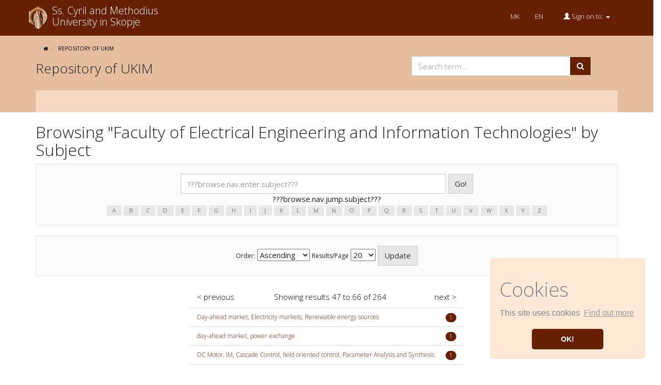

--- FILE ---
content_type: text/html;charset=UTF-8
request_url: https://repository.ukim.mk/handle/20.500.12188/10/browse?type=subject&order=ASC&rpp=20&starts_with=D
body_size: 5299
content:























<!DOCTYPE html>
<html>
<head>
    <title>Browsing DSpace | Repository of UKIM</title>
    <meta http-equiv="Content-Type" content="text/html; charset=UTF-8" />
    <meta http-equiv="X-UA-Compatible" content="IE=edge"/>
    <meta name="Generator" content="DSpace CRIS-5.6.2-SNAPSHOT" />
    <meta name="viewport" content="width=device-width, initial-scale=1.0">
    <link rel="shortcut icon" href="/favicon.ico" type="image/x-icon"/>
    <link rel="stylesheet" href="/static/css/jquery-ui-1.10.3.custom/redmond/jquery-ui-1.10.3.custom.css" type="text/css" />
    <link href="/css/researcher.css" type="text/css" rel="stylesheet" />
    <link href="/css/jdyna.css" type="text/css" rel="stylesheet" />
    <link rel="stylesheet" href="/static/css/theme.css" type="text/css" />

    <link href="/static/css/font-awesome/css/font-awesome.min.css" rel="stylesheet">
    <link href="/static/css/jstree/themes/default/style.min.css" rel="stylesheet"/>
    <link rel="stylesheet" href="/css/orcid.css" type="text/css" />
    <link rel="stylesheet" type="text/css" href="/static/css/dataTables.bootstrap.min.css"/>
    <link rel="stylesheet" type="text/css" href="/static/css/buttons.bootstrap.min.css"/>
    <link rel="stylesheet" type="text/css" href="/static/css/responsive.bootstrap.min.css"/>
    <link rel="stylesheet" href="/static/css/bootstrap/dspace-theme.css" type="text/css" />
    <link rel="stylesheet" type="text/css" href="/css/bootstrap-datetimepicker.min.css" />
    <link rel="stylesheet" type="text/css" href="/css/custom.css" />
	<link rel="stylesheet" type="text/css" href="/css/local.css" />

    
    <link rel="search" type="application/opensearchdescription+xml" href="/open-search/description.xml" title="DSpace"/>
    

    <script type='text/javascript' src="/static/js/jquery/jquery-1.11.3.min.js"></script>
    <script type='text/javascript' src='/static/js/jquery/jquery-ui-1.11.4.min.js'></script>
    <script type="text/javascript" src="/js/moment.js"></script>
    <script type='text/javascript' src='/static/js/bootstrap/bootstrap.min.js'></script>
    <script type='text/javascript' src='/static/js/holder.js'></script>
    <script type="text/javascript" src="/utils.js"></script>
    <script type='text/javascript' src='/static/js/custom-functions.js'></script>
    <script type="text/javascript" src="/static/js/choice-support.js"> </script>
    <script type="text/javascript" src="/js/jdyna/jdyna.js"></script>
    <script type="text/javascript" src="/js/jquery.dataTables.min.js"></script>
    <script type="text/javascript" src="/js/dataTables.bootstrap.min.js"></script>
    <script type="text/javascript" src="/js/dataTables.buttons.min.js"></script>
    <script type="text/javascript" src="/js/buttons.bootstrap.min.js"></script>
    <script type="text/javascript" src="/js/buttons.html5.min.js"></script>
    <script type="text/javascript" src="/js/dataTables.responsive.min.js"></script>
    <script type="text/javascript" src="/js/bootstrap-datetimepicker.min.js"></script>
    <script type="text/javascript" src="/js/jszip.min.js"></script>
	
<script src="https://unpkg.com/popper.js@1.12.6/dist/umd/popper.js" integrity="sha384-fA23ZRQ3G/J53mElWqVJEGJzU0sTs+SvzG8fXVWP+kJQ1lwFAOkcUOysnlKJC33U" crossorigin="anonymous"></script>
<script src="https://unpkg.com/bootstrap-material-design@4.0.0-beta.4/dist/js/bootstrap-material-design.js" integrity="sha384-3xciOSDAlaXneEmyOo0ME/2grfpqzhhTcM4cE32Ce9+8DW/04AGoTACzQpphYGYe" crossorigin="anonymous"></script>
    <script type='text/javascript'>
        var j = jQuery.noConflict();
        var $ = jQuery.noConflict();
        var JQ = j;
        dspaceContextPath = "";
        jQuery(document).ready(function ($) {
            $('span[data-toggle="tooltip"]').tooltip();
            $('i[data-toggle="tooltip"]').tooltip();
        });
    </script>
    
    
    


    <!-- HTML5 shiv and Respond.js IE8 support of HTML5 elements and media queries -->
    <!--[if lt IE 9]>
    <script src="/static/js/html5shiv.js"></script>
    <script src="/static/js/selectivizr-min.js"></script>
    <script src="/static/js/respond.min.js"></script>
    <link rel="stylesheet" href="/static/css/bootstrap/dspace-theme-IElte9.css" type="text/css" />
    <![endif]-->
</head>



<body class="undernavigation" dir="ltr">
<a class="sr-only" href="#content">Skip navigation</a>
<header class="navbar navbar-inverse navbar-square">
    
    <div class="container">
		


























       <div class="navbar-header">
         <a class="navbar-brand" href="/"><img style="margin-top:2px" height="45" src="/image/dspace-logo-only.png" alt="DSpace logo" />
			
		 
		 </a>
		<button type="button" class="navbar-toggle" data-toggle="collapse" data-target="#myNavbar">
			<span class="icon-bar"></span>
			<span class="icon-bar"></span>
			<span class="icon-bar"></span> 
		</button>
			
		 <a style="margin-left:7px;text-decoration:none;line-height:1.1" href="/" class="nav navbar-nav pull-left text-white"><div style="font-size:20px">Ss. Cyril and Methodius</div>
			<div style="font-size:20px">University in Skopje</div>
			</a>
		 
       </div>
       <nav class="collapse navbar-collapse bs-navbar-collapse" id="myNavbar" role="navigation">
       <div class="nav navbar-nav navbar-right">
		<ul class="nav navbar-nav navbar-right">
		<li class="text-center">
			
			
                        <ul class="nav navbar-nav navbar-right" style="margin-right:10px;">

                            
                            <li class="text-center"><a onclick="javascript:document.repost.locale.value='mk';
                                    document.repost.submit();" href="?locale=mk">
                                MK
                            </a></li>
                            
                            <li class="text-center"><a onclick="javascript:document.repost.locale.value='en';
                                    document.repost.submit();" href="?locale=en">
                                EN
                            </a></li>
                            
                        </ul>
                        
			
		</li>
         
		
		<li id="user-top-menu" class="dropdown">
             <a href="#" class="dropdown-toggle" data-toggle="dropdown"><span class="glyphicon glyphicon-user"></span> Sign on to: <b class="caret"></b></a>
	     
	
             <ul class="dropdown-menu">
               <li><a href="/mydspace">My DSpace</a></li>
               <li><a href="/subscribe">Receive email<br/>updates</a></li>
               <li><a href="/profile">Edit Account details</a></li>
               <li><a href="https://help.ukim.mk/">Help</a></li>
			   

		
             </ul>
           </li>
		   
          </ul>
          
	</div>
    </nav>

      
		 
    </div>
    

    
    <link rel="stylesheet" type="text/css" href="/static/css/cookieconsent/cookieconsent.min.css" />
    <script src="/static/js/cookieconsent/cookieconsent.min.js"></script>
    <script>
        window.addEventListener("load", function(){
            window.cookieconsent.initialise({
                "palette": {
                    "popup": {
                        "background": "#ffe8d4",
                        "text": "#838391"
                    },
                    "button": {
                        "background": "#672001"
                    }
                },
                "position": "bottom-right",
                "theme": "classic",
                "content": {
                    "message": "<h1>Cookies</h1> This site uses cookies",
                    "dismiss": "OK!",
                    "link": "Find out more",
                    "href": "cookiespolicy.jsp"
                }
            })});
    </script>
    
</header>

<main id="content" role="main">
    
    
        
<div class="navbar secondary">
	<div class="container">
		



  

<ol class="breadcrumb">
<li><i class="fa fa-home" aria-hidden="true"></i></li>

  <li><a href="/">Repository of UKIM</a></li>

</ol>

	

		
		<div class="row">
		<div class="col-md-7">
			<h3 style="margin-top:5px;padding-top:5px">Repository of UKIM</h3>
		</div>
		<div class="col-md-5 text-right">
			<form id="searchglobalprocessor" name="searchglobalprocessor" class="col-md-10 col-md-offset-1" action="/simple-search" method="get">
			<div class="input-group">
				<input type="text" class="form-control" name="query" placeholder="Search term...">
				<span class="input-group-btn">
					<button class="btn btn-primary" type="submit"><i class="fa fa-search"></i></button>
				</span>    
			
			</div>
			</div>
			
			</form>
		</div>
		<br/>
	</div>
	<div class="row hidden-xs" class="header-bottom">
		<div class="container">
			<div class="header-bottom-row"></div>
		</div>
	</div>
</div>
   
        



    
    <div class="container fullheight">
            

























	
	<h2>
		Browsing "Faculty of Electrical Engineering and Information Technologies" by Subject
	</h2>
	

	
	

	<div id="browse_navigation" class="well text-center">
	<form method="get" action="/handle/20.500.12188/10/browse" class="form-inline">
			<input type="hidden" name="type" value="subject"/>
			<input type="hidden" name="order" value="ASC"/>
			<input type="hidden" name="rpp" value="20"/>
				
	
	
		<label class="sr-only" for="starts_with">???browse.type.item.subject???</label>
		<input type="text" name="starts_with" class="form-control" size="60" 
			placeholder="???browse.nav.enter.subject???" />
		<input type="submit" class="btn btn-default" value="Go!" />
		<br/>
		<span>???browse.nav.jump.subject???</span><br/>

        <a class="label label-default" href="/handle/20.500.12188/10/browse?type=subject&amp;order=ASC&amp;rpp=20&amp;starts_with=A">A</a>

        <a class="label label-default" href="/handle/20.500.12188/10/browse?type=subject&amp;order=ASC&amp;rpp=20&amp;starts_with=B">B</a>

        <a class="label label-default" href="/handle/20.500.12188/10/browse?type=subject&amp;order=ASC&amp;rpp=20&amp;starts_with=C">C</a>

        <a class="label label-default" href="/handle/20.500.12188/10/browse?type=subject&amp;order=ASC&amp;rpp=20&amp;starts_with=D">D</a>

        <a class="label label-default" href="/handle/20.500.12188/10/browse?type=subject&amp;order=ASC&amp;rpp=20&amp;starts_with=E">E</a>

        <a class="label label-default" href="/handle/20.500.12188/10/browse?type=subject&amp;order=ASC&amp;rpp=20&amp;starts_with=F">F</a>

        <a class="label label-default" href="/handle/20.500.12188/10/browse?type=subject&amp;order=ASC&amp;rpp=20&amp;starts_with=G">G</a>

        <a class="label label-default" href="/handle/20.500.12188/10/browse?type=subject&amp;order=ASC&amp;rpp=20&amp;starts_with=H">H</a>

        <a class="label label-default" href="/handle/20.500.12188/10/browse?type=subject&amp;order=ASC&amp;rpp=20&amp;starts_with=I">I</a>

        <a class="label label-default" href="/handle/20.500.12188/10/browse?type=subject&amp;order=ASC&amp;rpp=20&amp;starts_with=J">J</a>

        <a class="label label-default" href="/handle/20.500.12188/10/browse?type=subject&amp;order=ASC&amp;rpp=20&amp;starts_with=K">K</a>

        <a class="label label-default" href="/handle/20.500.12188/10/browse?type=subject&amp;order=ASC&amp;rpp=20&amp;starts_with=L">L</a>

        <a class="label label-default" href="/handle/20.500.12188/10/browse?type=subject&amp;order=ASC&amp;rpp=20&amp;starts_with=M">M</a>

        <a class="label label-default" href="/handle/20.500.12188/10/browse?type=subject&amp;order=ASC&amp;rpp=20&amp;starts_with=N">N</a>

        <a class="label label-default" href="/handle/20.500.12188/10/browse?type=subject&amp;order=ASC&amp;rpp=20&amp;starts_with=O">O</a>

        <a class="label label-default" href="/handle/20.500.12188/10/browse?type=subject&amp;order=ASC&amp;rpp=20&amp;starts_with=P">P</a>

        <a class="label label-default" href="/handle/20.500.12188/10/browse?type=subject&amp;order=ASC&amp;rpp=20&amp;starts_with=Q">Q</a>

        <a class="label label-default" href="/handle/20.500.12188/10/browse?type=subject&amp;order=ASC&amp;rpp=20&amp;starts_with=R">R</a>

        <a class="label label-default" href="/handle/20.500.12188/10/browse?type=subject&amp;order=ASC&amp;rpp=20&amp;starts_with=S">S</a>

        <a class="label label-default" href="/handle/20.500.12188/10/browse?type=subject&amp;order=ASC&amp;rpp=20&amp;starts_with=T">T</a>

        <a class="label label-default" href="/handle/20.500.12188/10/browse?type=subject&amp;order=ASC&amp;rpp=20&amp;starts_with=U">U</a>

        <a class="label label-default" href="/handle/20.500.12188/10/browse?type=subject&amp;order=ASC&amp;rpp=20&amp;starts_with=V">V</a>

        <a class="label label-default" href="/handle/20.500.12188/10/browse?type=subject&amp;order=ASC&amp;rpp=20&amp;starts_with=W">W</a>

        <a class="label label-default" href="/handle/20.500.12188/10/browse?type=subject&amp;order=ASC&amp;rpp=20&amp;starts_with=X">X</a>

        <a class="label label-default" href="/handle/20.500.12188/10/browse?type=subject&amp;order=ASC&amp;rpp=20&amp;starts_with=Y">Y</a>

        <a class="label label-default" href="/handle/20.500.12188/10/browse?type=subject&amp;order=ASC&amp;rpp=20&amp;starts_with=Z">Z</a>

	</form>
	</div>
	

	
	<div id="browse_controls" class="well text-center">
	<form method="get" action="/handle/20.500.12188/10/browse">
		<input type="hidden" name="type" value="subject"/>
		


		<label for="order">Order:</label>
		<select name="order">
			<option value="ASC" selected="selected">Ascending</option>
			<option value="DESC" >Descending</option>
		</select>
		
		<label for="rpp">Results/Page</label>
		<select name="rpp">
	
			<option value="5" >5</option>
	
			<option value="10" >10</option>
	
			<option value="15" >15</option>
	
			<option value="20" selected="selected">20</option>
	
			<option value="25" >25</option>
	
			<option value="30" >30</option>
	
			<option value="35" >35</option>
	
			<option value="40" >40</option>
	
			<option value="45" >45</option>
	
			<option value="50" >50</option>
	
			<option value="55" >55</option>
	
			<option value="60" >60</option>
	
			<option value="65" >65</option>
	
			<option value="70" >70</option>
	
			<option value="75" >75</option>
	
			<option value="80" >80</option>
	
			<option value="85" >85</option>
	
			<option value="90" >90</option>
	
			<option value="95" >95</option>
	
			<option value="100" >100</option>

		</select>
		<input type="submit" class="btn btn-default" name="submit_browse" value="Update"/>
	</form>
	</div>

<div class="row col-md-offset-3 col-md-6">
	
	<div class="panel panel-primary">
	<div class="panel-heading text-center">
		Showing results 47 to 66 of 264
	
	

	<a class="pull-left" href="/handle/20.500.12188/10/browse?type=subject&amp;order=ASC&amp;rpp=20&amp;offset=26">&lt;&nbsp;previous</a>&nbsp;



	&nbsp;<a class="pull-right" href="/handle/20.500.12188/10/browse?type=subject&amp;order=ASC&amp;rpp=20&amp;offset=66">next&nbsp;&gt;</a>

	</div>

<ul class="list-group">

                <li class="list-group-item">
                    <a href="/handle/20.500.12188/10/browse?type=subject&amp;order=ASC&amp;rpp=20&amp;value=Day-ahead+market%2C+Electricity+markets%2C+Renewable+energy+sources">Day-ahead&#x20;market,&#x20;Electricity&#x20;markets,&#x20;Renewable&#x20;energy&#x20;sources</a> 
					 <span class="badge">1</span>
                </li>

                <li class="list-group-item">
                    <a href="/handle/20.500.12188/10/browse?type=subject&amp;order=ASC&amp;rpp=20&amp;value=day-ahead+market%2C+power+exchange">day-ahead&#x20;market,&#x20;power&#x20;exchange</a> 
					 <span class="badge">1</span>
                </li>

                <li class="list-group-item">
                    <a href="/handle/20.500.12188/10/browse?type=subject&amp;order=ASC&amp;rpp=20&amp;value=DC+Motor%2C+IM%2C+Cascade+Control%2C+field+oriented+control%2C+Parameter+Analysis+and+Synthesis">DC&#x20;Motor,&#x20;IM,&#x20;Cascade&#x20;Control,&#x20;field&#x20;oriented&#x20;control,&#x20;Parameter&#x20;Analysis&#x20;and&#x20;Synthesis</a> 
					 <span class="badge">1</span>
                </li>

                <li class="list-group-item">
                    <a href="/handle/20.500.12188/10/browse?type=subject&amp;order=ASC&amp;rpp=20&amp;value=DC+motor%2C+synthesis%2C+microprocessor+control%2C+module+optimization+method%2C+position+and+speed+control.">DC&#x20;motor,&#x20;synthesis,&#x20;microprocessor&#x20;control,&#x20;module&#x20;optimization&#x20;method,&#x20;position&#x20;and&#x20;speed&#x20;control.</a> 
					 <span class="badge">1</span>
                </li>

                <li class="list-group-item">
                    <a href="/handle/20.500.12188/10/browse?type=subject&amp;order=ASC&amp;rpp=20&amp;value=decarbonization%2C+CO2+reduction%2C+net-zero+strategy%2C+power+utilities">decarbonization,&#x20;CO2&#x20;reduction,&#x20;net-zero&#x20;strategy,&#x20;power&#x20;utilities</a> 
					 <span class="badge">1</span>
                </li>

                <li class="list-group-item">
                    <a href="/handle/20.500.12188/10/browse?type=subject&amp;order=ASC&amp;rpp=20&amp;value=Deep+Learning">Deep&#x20;Learning</a> 
					 <span class="badge">2</span>
                </li>

                <li class="list-group-item">
                    <a href="/handle/20.500.12188/10/browse?type=subject&amp;order=ASC&amp;rpp=20&amp;value=deep+learning+models">deep&#x20;learning&#x20;models</a> 
					 <span class="badge">1</span>
                </li>

                <li class="list-group-item">
                    <a href="/handle/20.500.12188/10/browse?type=subject&amp;order=ASC&amp;rpp=20&amp;value=demand+side+management">demand&#x20;side&#x20;management</a> 
					 <span class="badge">1</span>
                </li>

                <li class="list-group-item">
                    <a href="/handle/20.500.12188/10/browse?type=subject&amp;order=ASC&amp;rpp=20&amp;value=demand+side+management+%2C+domestic+appliances+%2C+optimisation+%2C+retailing">demand&#x20;side&#x20;management&#x20;,&#x20;domestic&#x20;appliances&#x20;,&#x20;optimisation&#x20;,&#x20;retailing</a> 
					 <span class="badge">1</span>
                </li>

                <li class="list-group-item">
                    <a href="/handle/20.500.12188/10/browse?type=subject&amp;order=ASC&amp;rpp=20&amp;value=Demand+side+management%2C+flexibility%2C+optimisation">Demand&#x20;side&#x20;management,&#x20;flexibility,&#x20;optimisation</a> 
					 <span class="badge">1</span>
                </li>

                <li class="list-group-item">
                    <a href="/handle/20.500.12188/10/browse?type=subject&amp;order=ASC&amp;rpp=20&amp;value=Demand+side+management%2C+FlexibilityCongestion+management+market%2C+Transmission+network">Demand&#x20;side&#x20;management,&#x20;FlexibilityCongestion&#x20;management&#x20;market,&#x20;Transmission&#x20;network</a> 
					 <span class="badge">1</span>
                </li>

                <li class="list-group-item">
                    <a href="/handle/20.500.12188/10/browse?type=subject&amp;order=ASC&amp;rpp=20&amp;value=design+optimisation">design&#x20;optimisation</a> 
					 <span class="badge">1</span>
                </li>

                <li class="list-group-item">
                    <a href="/handle/20.500.12188/10/browse?type=subject&amp;order=ASC&amp;rpp=20&amp;value=Design+optimisation%2C+Finite+element+analysis%2C+Permanent+magnet+machine%2C+Electric+motors%2C+Optimal+design%2C+Cuckoo+search">Design&#x20;optimisation,&#x20;Finite&#x20;element&#x20;analysis,&#x20;Permanent&#x20;magnet&#x20;machine,&#x20;Electric&#x20;motors,&#x20;Optimal&#x20;design,&#x20;Cuckoo&#x20;search</a> 
					 <span class="badge">1</span>
                </li>

                <li class="list-group-item">
                    <a href="/handle/20.500.12188/10/browse?type=subject&amp;order=ASC&amp;rpp=20&amp;value=design+optimisation%3B+genetic+algorithm%3B+single-phase+permanent+magnet+brushless+DC+motor%2C+specific+power.">design&#x20;optimisation;&#x20;genetic&#x20;algorithm;&#x20;single-phase&#x20;permanent&#x20;magnet&#x20;brushless&#x20;DC&#x20;motor,&#x20;specific&#x20;power.</a> 
					 <span class="badge">1</span>
                </li>

                <li class="list-group-item">
                    <a href="/handle/20.500.12188/10/browse?type=subject&amp;order=ASC&amp;rpp=20&amp;value=detection">detection</a> 
					 <span class="badge">1</span>
                </li>

                <li class="list-group-item">
                    <a href="/handle/20.500.12188/10/browse?type=subject&amp;order=ASC&amp;rpp=20&amp;value=Diagnostics">Diagnostics</a> 
					 <span class="badge">1</span>
                </li>

                <li class="list-group-item">
                    <a href="/handle/20.500.12188/10/browse?type=subject&amp;order=ASC&amp;rpp=20&amp;value=digitalization">digitalization</a> 
					 <span class="badge">1</span>
                </li>

                <li class="list-group-item">
                    <a href="/handle/20.500.12188/10/browse?type=subject&amp;order=ASC&amp;rpp=20&amp;value=direct+torque+vector+control%2C">direct&#x20;torque&#x20;vector&#x20;control,</a> 
					 <span class="badge">1</span>
                </li>

                <li class="list-group-item">
                    <a href="/handle/20.500.12188/10/browse?type=subject&amp;order=ASC&amp;rpp=20&amp;value=discrete+nonseparable+shearlet+transform+%28DNST%29">discrete&#x20;nonseparable&#x20;shearlet&#x20;transform&#x20;(DNST)</a> 
					 <span class="badge">1</span>
                </li>

                <li class="list-group-item">
                    <a href="/handle/20.500.12188/10/browse?type=subject&amp;order=ASC&amp;rpp=20&amp;value=Distributed+power+generation%2C+Network+losses%2C+Loss+allocation%2C+Power+distribution%2C+Current+tracing">Distributed&#x20;power&#x20;generation,&#x20;Network&#x20;losses,&#x20;Loss&#x20;allocation,&#x20;Power&#x20;distribution,&#x20;Current&#x20;tracing</a> 
					 <span class="badge">1</span>
                </li>

        </ul>
	
	<div class="panel-footer text-center">
		Showing results 47 to 66 of 264

	

	<a class="pull-left" href="/handle/20.500.12188/10/browse?type=subject&amp;order=ASC&amp;rpp=20&amp;offset=26">&lt;&nbsp;previous</a>&nbsp;



	&nbsp;<a class="pull-right" href="/handle/20.500.12188/10/browse?type=subject&amp;order=ASC&amp;rpp=20&amp;offset=66">next&nbsp;&gt;</a>

	</div>
</div>
</div>
	
	



















            

</div>
<br/>
</main>
            
            <footer class="navbar navbar-inverse navbar-bottom navbar-square">
             <div class="container">
	             <div class="row">
					<div class="col-md-3 col-sm-6">
	             		<div class="panel panel-default">
	             			<div class="panel-heading">
	             				<h6 class="panel-title">Explore by</h6>
	             			</div>
	             			<div class="panel-body">
	             			<ul>
	    
           <li><a href="/community-list">Communities<br/>&amp;&nbsp;Collections</a></li>
        
           
           <li><a href="/cris/explore/publications">Research Outputs</a></li>
           
           
           <li><a href="/cris/explore/researcherprofiles">Researchers</a></li>
           
           
           <li><a href="/cris/explore/orgunits">Organizations</a></li>
           
           
           <li><a href="/cris/explore/fundings">Projects</a></li>
           
							</ul>
	             			</div>
	             		</div>
	             	</div>
	             	<div class="col-md-9 col-sm-6">
	             		<a style="color:#ffffff" href="/policy.jsp">Repository Policy</a></li>. ©2017 - Ss. Cyril and Methodius University in Skopje<br/><img src="/images/3_0ValidatedLogo.png" height="32"> 
				<div> <img src="/images/finki-t.png"
                                    alt="Logo 4SCIENCE" height="32px"/> Supported by FINKI</div>
	             	</div>
	            </div> 
            </div>
			<div class="container-fluid extra-footer row">
      			<div id="footer_feedback" class="col-sm-4 pull-left">                                    
                     <a href="/feedback">Feedback</a>
                </div>
	           	<div id="designedby" class="col-sm-8 text-right">
            	 	Built with <a target="_blank" href="https://wiki.duraspace.org/display/DSPACECRIS">DSpace-CRIS</a> - 
            	 	Extension maintained and optimized by 
            	 	<a href="http://www.4science.it/en/dspace-and-dspace-cris-services/">
            	 		<img src="/image/logo-4science-small.png"
                                    alt="Logo 4SCIENCE" height="32px"/></a>
				</div>
			</div>
	    </footer>
    </body>
</html>



--- FILE ---
content_type: text/css
request_url: https://repository.ukim.mk/css/local.css
body_size: 594
content:
.breadcrumb {
	background-color:transparent;
	border: 0px solid #dddddd;
	margin-bottom: 0px;
}

ol.breadcrumb>li {
	
	font-style: normal;
	font-weight:500;
	color:black;
}
ol.breadcrumb>li a{
	font-style: normal;
	font-weight:500;
	color:black;
}
.panel-primary {
	border-color:transparent;
}
.panel-warning {
	border-color:transparent;
}
.container {
	background-color:transparent;
}
.navbar{
	margin-bottom:0px;
	min-height: 70px;
	padding-top:10px;
}
.navbar-brand {
	padding:0px;
}
.navbar.secondary {
	background-color:#e4be9f;
}

.panel.browse .panel-heading{
	background-color:#fafafa;
	border-bottom: 1px solid #e4e4e4;
	color:#999;
}
.panel.browse {
	border: 1px solid #e4e4e4;
}
.header-bottom-row-noheight {
	padding-bottom:15px;
	background-color: #f6d8c0;
}

.header-bottom-row {
    height: 43px;
    background-color: #f6d8c0;
}
.panel.panel-primary {
	background-color:transparent;
	
}

.panel-primary > .panel-heading {
	color:black;
	font-weight:100;
	border-bottom: 1px solid #e4e4e4;
	background-color:transparent;
}
.panel .panel-body {
	background-color:white;
} 
.panel-heading a{
	color:black !important;
	text-decoration:none;
}

.header-bottom {

}
.tile {
	line-height: 1;
	border:1px solid #ccc;
	min-height:155px;
	padding:5px
}
.text-white {
	color:white !important;
}
.no-padding {
	padding-left:0px;
	padding-right:0px;
}
.fade {
	opacity:1;
}
.left-menu {
	margin-top: -45px;
}
@media (max-width: 1024px) {
	.tile {
	min-height:150px;
}
}
@media (max-width: 640px) {
  .left-menu {
	margin-top: 0px;
	}
.tile {
	min-height:160px;
}
}
@media (min-width: 768px) {
.modal-dialog {
    width: 600px;
    margin: 150px auto;
}
}